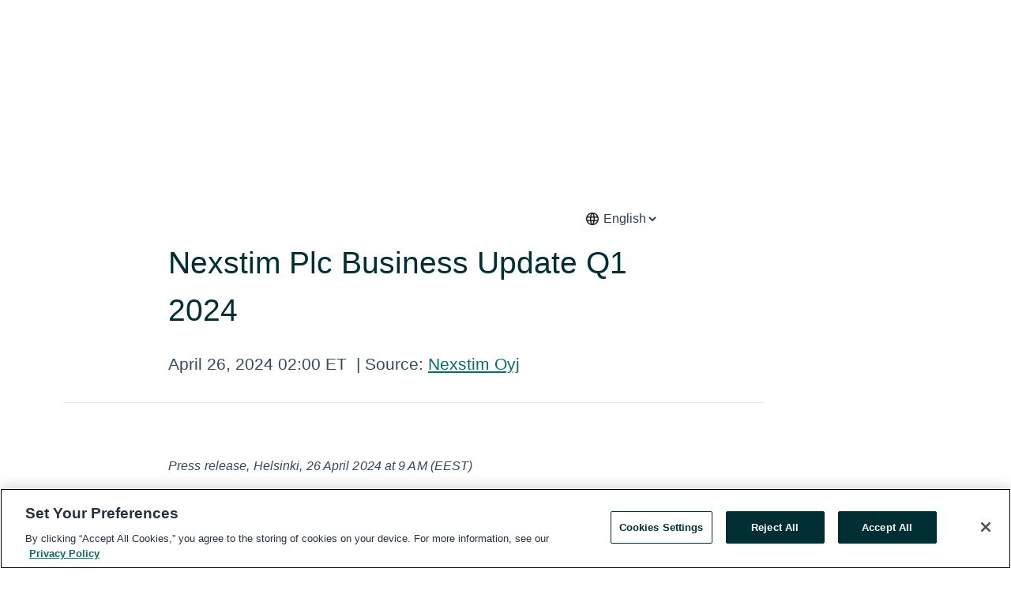

--- FILE ---
content_type: text/html; charset=utf-8
request_url: https://rss.globenewswire.com/en/news-release/2024/04/26/2870247/0/en/Nexstim-Plc-Business-Update-Q1-2024.html
body_size: 10547
content:
<!DOCTYPE HTML>
<html xmlns="http://www.w3.org/1999/xhtml" lang="en">

<head>
    <meta charset="UTF-8" />
    <meta name="viewport" content="width=device-width, initial-scale=1" />

    <script data-document-language="true"
            src="https://cdn.cookielaw.org/scripttemplates/otSDKStub.js"
            data-domain-script="93ab55d0-5227-4b5f-9baa-7c0805ac9eec"
            id="cookie-consent-script"
            charset="UTF-8"
            type="text/javascript">
    </script>


            <!-- Google Tag Manager -->
                    <script>
                    (function (w, d, s, l, i) {
                        w[l] = w[l] || []; w[l].push({
                            'gtm.start':
                                new Date().getTime(), event: 'gtm.js'
                        }); var f = d.getElementsByTagName(s)[0],
                            j = d.createElement(s), dl = l != 'dataLayer' ? '&l=' + l : ''; j.async = true; j.src =
                                'https://www.googletagmanager.com/gtm.js?id=' + i + dl; f.parentNode.insertBefore(j, f);
                    })(window, document, 'script', 'dataLayer', 'GTM-KTB664ZR');
                    </script>
                    <script>
                    (function (w, d, s, l, i) {
                        w[l] = w[l] || []; w[l].push({
                            'gtm.start':
                                new Date().getTime(), event: 'gtm.js'
                        }); var f = d.getElementsByTagName(s)[0],
                            j = d.createElement(s), dl = l != 'dataLayer' ? '&l=' + l : ''; j.async = true; j.src =
                                'https://www.googletagmanager.com/gtm.js?id=' + i + dl; f.parentNode.insertBefore(j, f);
                    })(window, document, 'script', 'dataLayer', 'GTM-KMH7P3LL');
                    </script>
 


    <title>Nexstim Plc Business Update Q1 2024</title>
    


<!-- Search Engine Friendly Metadata  -->
<meta name="author" content="Nexstim Oyj" />
<meta name="keywords" content="Helsinki Stock Exchange:NXTMH, Nexstim Oyj" />
<meta name="description" content="Press release, Helsinki, 26 April 2024 at 9 AM (EEST)  Nexstim Plc Business Update Q1 2024  Nexstim Plc (NXTMH:HEX) (”Nexstim” or ”Company”) announces the..." />
<meta name="title" content="Nexstim Plc Business Update Q1 2024" />
<meta name="ticker" content="" />
<meta name="DC.date.issued" content="2024-04-26" />
<!-- Google site verification meta tag -->
<meta name="google-site-verification" content="TPh-fYpDjXZUz98ciWasVb52qbvctqomC6zZc8vuUPU" />
<!-- Google Syndication source  -->
<link name="syndication-source" href="https://www.globenewswire.com/en/news-release/2024/04/26/2870247/0/en/Nexstim-Plc-Business-Update-Q1-2024.html" />
<meta name="original-source" content="https://www.globenewswire.com/en/news-release/2024/04/26/2870247/0/en/Nexstim-Plc-Business-Update-Q1-2024.html" />
<!-- Twitter Cards -->
<meta name="twitter:card" content="summary" />
<meta name="twitter:site" content="globenewswire" />
<meta name="twitter:title" content="Nexstim Plc Business Update Q1 2024" />
<meta name="twitter:description" content="Press release, Helsinki, 26 April 2024 at 9 AM (EEST)  Nexstim Plc Business Update Q1 2024  Nexstim Plc (NXTMH:HEX) (”Nexstim” or ”Company”) announces the..." />
<!-- <meta name="twitter:creator" content="??????" />  -->
<!-- Open Graph-->
<meta property="og:title" content="Nexstim Plc Business Update Q1 2024" />
<meta property="og:type" content="article" />

        <meta name="twitter:image" content="https://ml-eu.globenewswire.com/Resource/Download/4d19d7e8-4df0-4da7-93b0-b378880f0992"/>
        <meta property="og:image" content="https://ml-eu.globenewswire.com/Resource/Download/4d19d7e8-4df0-4da7-93b0-b378880f0992"/>

<meta property="og:url" content="https://www.globenewswire.com/en/news-release/2024/04/26/2870247/0/en/Nexstim-Plc-Business-Update-Q1-2024.html" />
<meta property="og:description" content="Press release, Helsinki, 26 April 2024 at 9 AM (EEST)  Nexstim Plc Business Update Q1 2024  Nexstim Plc (NXTMH:HEX) (”Nexstim” or ”Company”) announces the..." />
<meta property="og:article:published_time" content="2024-04-26T06:00:00Z" />
<meta property="og:article:author " content="Nexstim Oyj" />
<meta property="og:article:tag" content="Nexstim Oyj, " />
<meta property="og:locale" content="en_US" />
<meta property="og:site_name" content="GlobeNewswire News Room" />


    <meta http-equiv="content-language" content="en-us">
    <link rel="shortcut icon" href="/Content/logo/favicon.ico" type="image/x-icon" />
    
    <style>
*,::after,::before{box-sizing:border-box}body{margin:0;font-family:-apple-system,BlinkMacSystemFont,"Segoe UI",Roboto,"Helvetica Neue",Arial,"Noto Sans",sans-serif,"Apple Color Emoji","Segoe UI Emoji","Segoe UI Symbol","Noto Color Emoji";font-size:1rem;font-weight:400;line-height:1.5;color:#212529;text-align:left;background-color:#fff}.container,.container-fluid{width:100%;padding-right:15px;padding-left:15px;margin-right:auto;margin-left:auto}.row{display:-ms-flexbox;display:flex;-ms-flex-wrap:wrap;flex-wrap:wrap;margin-right:-15px;margin-left:-15px}.attachment-row{margin-left:0;margin-right:0}.col,.col-1,.col-10,.col-11,.col-12,.col-2,.col-3,.col-4,.col-5,.col-6,.col-7,.col-8,.col-9,.col-auto,.col-lg,.col-lg-1,.col-lg-10,.col-lg-11,.col-lg-12,.col-lg-2,.col-lg-3,.col-lg-4,.col-lg-5,.col-lg-6,.col-lg-7,.col-lg-8,.col-lg-9,.col-lg-auto,.col-md,.col-md-1,.col-md-10,.col-md-11,.col-md-12,.col-md-2,.col-md-3,.col-md-4,.col-md-5,.col-md-6,.col-md-7,.col-md-8,.col-md-9,.col-md-auto,.col-sm,.col-sm-1,.col-sm-10,.col-sm-11,.col-sm-12,.col-sm-2,.col-sm-3,.col-sm-4,.col-sm-5,.col-sm-6,.col-sm-7,.col-sm-8,.col-sm-9,.col-sm-auto,.col-xl,.col-xl-1,.col-xl-10,.col-xl-11,.col-xl-12,.col-xl-2,.col-xl-3,.col-xl-4,.col-xl-5,.col-xl-6,.col-xl-7,.col-xl-8,.col-xl-9,.col-xl-auto{position:relative;width:100%;padding-right:15px;padding-left:15px}.d-flex{display:-ms-flexbox!important;display:flex!important}.justify-content-start{-ms-flex-pack:start!important;justify-content:flex-start!important}.justify-content-end{-ms-flex-pack:end!important;justify-content:flex-end!important}.justify-content-center{-ms-flex-pack:center!important;justify-content:center!important}.justify-content-between{-ms-flex-pack:justify!important;justify-content:space-between!important}.align-items-center{-ms-flex-align:center!important;align-items:center!important}.align-items-start{-ms-flex-align:start!important;align-items:flex-start!important}.align-items-end{-ms-flex-align:end!important;align-items:flex-end!important}.text-center{text-align:center!important}.text-left{text-align:left!important}.text-right{text-align:right!important}
</style>


    <link rel="preload" as="style" href="/Content/css/bootstrap.min.css" onload="this.rel='stylesheet'" />
    <link rel="preload" as="style" href="/bundles/pnr-global-styles-v2?v=Nraos4gZbeI27PuaalMxES3Fm1OxspVNb60yg5NVm_01" onload="this.rel='stylesheet'" />
    <link rel="preload" as="style" href="/bundles/react-styles?v=b_fjGqmGaiTPLfxc1JHaZ0vIcbDqd6UnW8kQLg-Fkgk1" onload="this.rel='stylesheet'" />
    <link rel="preload" as="style" href="/home/assests/styles/global-override.css" onload="this.rel='stylesheet'" />
    <link href="/bundles/react-styles?v=b_fjGqmGaiTPLfxc1JHaZ0vIcbDqd6UnW8kQLg-Fkgk1" rel="stylesheet"/>


    <script src="/Scripts/stickyfill.min.js" defer async></script>

        <link rel="canonical" href="https://rss.globenewswire.com/news-release/2024/04/26/2870247/0/en/Nexstim-Plc-Business-Update-Q1-2024.html" />
                <link rel="alternate" href="https://rss.globenewswire.com/news-release/2024/04/26/2870247/0/en/Nexstim-Plc-Business-Update-Q1-2024.html" hreflang="en" />
                <link rel="alternate" href="https://rss.globenewswire.com/fr/news-release/2024/04/26/2870247/0/en/Nexstim-Plc-Business-Update-Q1-2024.html" hreflang="fr" />
                <link rel="alternate" href="https://rss.globenewswire.com/de/news-release/2024/04/26/2870247/0/en/Nexstim-Plc-Business-Update-Q1-2024.html" hreflang="de" />
                <link rel="alternate" href="https://rss.globenewswire.com/news-release/2024/04/26/2870247/0/en/Nexstim-Plc-Business-Update-Q1-2024.html" hreflang="x-default" />
<script type="text/javascript" defer src="/bundles/layout-jquery-scripts?v=TXkXsX7p7r9-AnnjDqFdUGhnEN2-r8TpYAaGbshNq4s1"></script>
        <link rel="preload" href="/bundles/react-scripts?v=GadaNUnpCeFg2wcPgXbhzqBz-YJyiu7KKstXo2LeU3A1" as="script">

    <script type="text/javascript">
        window.enableInlineImageZoom = false;
        var fsEnableInlineImageZoom = 'True';
        if (fsEnableInlineImageZoom && fsEnableInlineImageZoom.trim().toLowerCase() === 'true')
        {
            window.enableInlineImageZoom = true;
        }

        window.quoteCarouselSettings = {
            isEnabled: 'False' === 'True' ? true : false,
            documentQuotes: '',
            releaseYear: '2024',
        };



    </script>
    <script src="/bundles/article-details-scripts?v=DM2Op24RNVbTtfyvon-ZXBjei7tO7rovUbTNYEJTQIQ1"></script>


<input name="__RequestVerificationToken" type="hidden" value="aL71Ultqmz0wPoZ6iUYwjUDKF-W8VJZLEcV1Li3JZaQx0GCFjHtnfOKmvIBwz_16sLJRbff5NZYQXZ6-dZhTfilz7hE1" />
    <script type="application/ld+json">
        {"@context":"https://schema.org","@type":"NewsArticle","@id":"https://rss.globenewswire.com/news-release/2024/04/26/2870247/0/en/Nexstim-Plc-Business-Update-Q1-2024.html","url":"https://rss.globenewswire.com/news-release/2024/04/26/2870247/0/en/Nexstim-Plc-Business-Update-Q1-2024.html","headline":"Nexstim Plc Business Update Q1 2024","alternativeHeadline":"Nexstim Plc Business Update Q1 2024","description":"Press release, Helsinki, 26 April 2024 at 9 AM (EEST)  Nexstim Plc Business Update Q1 2024  Nexstim Plc (NXTMH:HEX) (”Nexstim” or ”Company”) announces the...","dateline":"Helsinki, FINLAND","datePublished":"2024-04-26T06:00:00Z","dateModified":"2024-04-26T06:00:00Z","inLanguage":"en","isAccessibleForFree":true,"keywords":["Nexstim Oyj"],"articleSection":["Press releases","European Regulatory News"],"author":{"@type":"Organization","@id":"http://nexstim.com","name":"Nexstim Oyj","url":"http://nexstim.com","logo":{"@type":"ImageObject","url":"http://www.globenewswire.com/en/Attachment/LogoDisplay/790117?filename=790117.png&size=1","width":374,"height":800,"caption":"Nexstim Oyj"}},"publisher":{"@type":"Organization","@id":"https://www.globenewswire.com/","name":"GlobeNewswire","url":"https://www.globenewswire.com","description":"GlobeNewswire is a leading press release distribution service for financial and corporate communications.","logo":{"@type":"ImageObject","url":"https://www.globenewswire.com/Home/assests/images/eq-notified-dark.svg","width":300,"height":64}},"sourceOrganization":[{"@type":"Organization","@id":"http://nexstim.com","name":"Nexstim Oyj","url":"http://nexstim.com"}],"locationCreated":{"@type":"Place","name":"Helsinki, FINLAND"}}
    </script>



    
    <link href="/bundles/article-details-styles?v=4wr0seRDRf-Zm2LPF8-8pSRMjBVU7XxCC_HHIUyyQps1" rel="stylesheet"/>



    <script src="/bundles/global-shared-scripts?v=judktJnKKFTlTNQ_2dcLwzh7zTItc3AhwgQaeqAriwU1"></script>

</head>
<body id="app-body-container" style="margin:0;">
        <!-- Google Tag Manager (noscript) -->
                <noscript><iframe src="https://www.googletagmanager.com/ns.html?id=GTM-KTB664ZR" height="0" width="0" style="display:none;visibility:hidden"></iframe></noscript>
                <noscript><iframe src="https://www.googletagmanager.com/ns.html?id=GTM-KMH7P3LL" height="0" width="0" style="display:none;visibility:hidden"></iframe></noscript>
        <!-- End Google Tag Manager (noscript) -->

    <div role="main">
        <a href="#maincontainer" class="skip-link btn btn-primary text-uppercase">Accessibility: Skip TopNav</a>
        <!--Start header -->
        <div id="pnr-global-site-header-section" style="min-height: 85px">
        </div>
        <!--End header-->
        <!-- Start Body -->
        <div class="pnr-body-container" id="maincontainer" tabindex="-1">
                <script type="text/javascript">

            // used in ui component
        window.pnrApplicationSettings = {
                Application:"pnr",
                SelectedLocale: 'en-US',
                PnrHostUrl: 'https://www.globenewswire.com',
                IsAuthenticated: 'False' === "True" ? true : false,
                ContextUser: '',
                ApplicationUrl: 'https://www.globenewswire.com',
                PageContext: '',
                SubscriptionId: 0,
                SubscriptionName: '',
                ArticleLogoUrl: '',
                ArticleHeadline: '',
                IsMobileVersion: 'False' === "True" ? true : false,
                HideLanguageSelection : false,
                NewsSearchHeading: '',
                ArticleMediaAttachments: [],
                AuthSessionExpirationMinutes: '0',
                AppLogoUrl: 'https://www.globenewswire.com/content/logo/color.svg',
                ReaderForgotPasswordUrl: 'https://pnrlogin.globenewswire.com/en/reset/confirmresetpassword',
                ReaderRegisterUrl: 'https://pnrlogin.globenewswire.com/en/register',
                IsQuickSignInEnabled: true,
                ReaderAccountBaseUrl: 'https://pnrlogin.globenewswire.com',
                articleSideBarSettings:{},
                SiteSupportedLanguages: 'en,fr,de',
                HideOrganizationSearch: false,
                SearchBasePath: '/search/',
                GoogleClientId: '747241285181-l5skhv8icjefl651ehg7ps4eif8kpqgi.apps.googleusercontent.com',
                GoogleSsoEnabled: true,
                ArticleLanguage: "",
                LinkedInSsoEnabled: false,
                LinkedInVersion: '',
				ClaimStatus: null,
				HideQuickSignInLogin:false,
                SessionId: '',
                ContextWidgetPublicId: "",
                EnableDynamicPagesSectionInNewsroom: false,
                HideGlobalSearch:false
            };
    </script>






<script type="text/javascript">
       var articleSideBarEnabled = false;
       var fsArticleSideBarEnabled = 'True';
       if (fsArticleSideBarEnabled && fsArticleSideBarEnabled.trim().toLowerCase() === 'true')
       {
          articleSideBarEnabled = true;
    }
</script>

<div class="main-container container-overwrite p-0 d-flex" id="container-article" itemscope itemtype="http://schema.org/NewsArticle">

    <div class="main-container-content ">
        <meta itemprop="wordCount" content="0" />
        <meta itemprop="inLanguage" content="en" />
        <meta itemprop="description" name="description" content="Press release, Helsinki, 26 April 2024 at 9 AM (EEST)  Nexstim Plc Business Update Q1 2024  Nexstim Plc (NXTMH:HEX) (”Nexstim” or ”Company”) announces the..." />
        <meta itemprop="dateModified" content="4/26/2024" />
        <meta itemscope itemprop="mainEntityOfPage" itemType="https://schema.org/WebPage" itemid="https://www.globenewswire.com/en/news-release/2024/04/26/2870247/0/en/Nexstim-Plc-Business-Update-Q1-2024.html" />

        <div class="main-header-container ">






    <div class="carousel-container" id="article-logo-carousel">
    </div>
<script type="text/javascript">

    window.pnrApplicationSettings.PageContext = 'article-page';
    window.articlesSecondaryLogos = null;
        window.articlesSecondaryLogos = JSON.parse('[{\"Title\":null,\"Caption\":null,\"altText\":null,\"LogoUrl\":\"https://ml-eu.globenewswire.com/Resource/Download/4d19d7e8-4df0-4da7-93b0-b378880f0992\",\"SourceAlias\":null,\"IsPrimaryLogo\":true,\"ShowDownloadLink\":false}]');


    try {
        window.pnrApplicationSettings.ArticleLogoUrl = 'https://ml-eu.globenewswire.com/Resource/Download/4d19d7e8-4df0-4da7-93b0-b378880f0992?size=3';
    } catch (ex) {
        console.log(e);
    }
</script>

                    <div class="main-language-chooser-container d-flex justify-content-end mb-3">
                        <svg xmlns="http://www.w3.org/2000/svg" height="20px" viewBox="0 -960 960 960" width="20px" fill="#1f1f1f"><path d="M480-96q-79 0-149-30t-122.5-82.5Q156-261 126-331T96-480q0-80 30-149.5t82.5-122Q261-804 331-834t149-30q80 0 149.5 30t122 82.5Q804-699 834-629.5T864-480q0 79-30 149t-82.5 122.5Q699-156 629.5-126T480-96Zm0-75q17-17 34-63.5T540-336H420q9 55 26 101.5t34 63.5Zm-91-10q-14-30-24.5-69T347-336H204q29 57 77 97.5T389-181Zm182 0q60-17 108-57.5t77-97.5H613q-7 47-17.5 86T571-181ZM177-408h161q-2-19-2.5-37.5T335-482q0-18 .5-35.5T338-552H177q-5 19-7 36.5t-2 35.5q0 18 2 35.5t7 36.5Zm234 0h138q2-20 2.5-37.5t.5-34.5q0-17-.5-35t-2.5-37H411q-2 19-2.5 37t-.5 35q0 17 .5 35t2.5 37Zm211 0h161q5-19 7-36.5t2-35.5q0-18-2-36t-7-36H622q2 19 2.5 37.5t.5 36.5q0 18-.5 35.5T622-408Zm-9-216h143q-29-57-77-97.5T571-779q14 30 24.5 69t17.5 86Zm-193 0h120q-9-55-26-101.5T480-789q-17 17-34 63.5T420-624Zm-216 0h143q7-47 17.5-86t24.5-69q-60 17-108 57.5T204-624Z"/></svg>
                        <select id="choose_lang" name="choose_lang" itemprop="inLanguage">
                                <option class="article-language" value="/en/news-release/2024/04/26/2870247/0/en/Nexstim-Plc-Business-Update-Q1-2024.html" selected=selected>English</option>
                                <option class="article-language" value="/en/news-release/2024/04/26/2870247/0/fi/Nexstim-Oyj-n-liiketoiminnan-p%C3%A4ivitys-tammi-maaliskuu-2024.html" >Finnish</option>
                        </select>
                    </div>

            <h1 class="article-headline" itemprop="headline" >Nexstim Plc Business Update Q1 2024</h1>




<p class="article-published-source" style="min-height: 46px; min-width: 700px;">


    <span class="justify-content-start">
        <span class="article-published" itemprop="datePublished">
            <time datetime="2024-04-26T06:00:00Z">April 26, 2024 02:00 ET</time>
        </span>

        <span class="article-source" style="min-width: 260px;" itemprop="sourceOrganization" itemscope itemtype="http://schema.org/Organization">
            <span>&nbsp;</span>| Source:
            <span>

                <a href="/en/search/organization/Nexstim%2520Oyj" itemprop="name">Nexstim Oyj</a>
            </span>
                <meta itemprop="logo" url="https://ml-eu.globenewswire.com/Resource/Download/4d19d7e8-4df0-4da7-93b0-b378880f0992?size=2" alt="Company Name Logo" />

        </span>
    </span>

    <span id="pnr-global-follow-button" class="pnr-follow-button-width-height"></span>

    <span itemprop="author copyrightHolder" style="display: none;">Nexstim Oyj</span>

    

</p>

<script type="text/javascript">
    window.pnrApplicationSettings.articleSideBarSettings.orgDetails = {
            location : '',
            name : "Nexstim Oyj",
            website : 'https://nexstim.com',
            industryName: 'Health Care Equipment \u0026 Services',
            boilerplate: '',
            isCompanyProfileSectionVisible: 'True' === 'True' ? true : false,
            ceo: '',
            numberOfEmployees: '',
            revenue: '',
            netIncome: '',
    }

    window.pnrApplicationSettings.articleSideBarSettings.socialSettings = {
        facebookHandle: '',
        twitterHandle: '',
        linkedInHandle: '',
        youtubeHandle: '',
        vimeoHandle: '',
        tiktokHandle: '',
        instagramHandle: '',
        isSocialHandlersSectionVisible: 'True' === 'True' ? true : false,
        isSocialTimeLineSectionStatus: {
            twitterTimeLineSectionVisible : false,
        },
        isTwitterTimeLineEnabled:'False' === 'True' ? true : false,
    }
</script>

        </div>
        <hr />
        <div class="main-scroll-container">
            <div id="pnr-global-social-media-sidebar-section" style="display: block; position: absolute; height: 100%;"></div>
            <div class="main-body-container article-body "  id="main-body-container" itemprop="articleBody">
<p><em>Press release, Helsinki, 26 April 2024 at 9 AM (EEST)</em><br /></p>  <p><strong>Nexstim Plc Business Update Q1 2024</strong></p>  <p>Nexstim Plc (NXTMH:HEX) (”Nexstim” or ”Company”) announces the key highlights of the Company’s business operations during Q1 2024.</p>  <p><strong>CEO Mikko Karvinen’s Business Update</strong></p>  <p align="justify">In line with our main strategic objective, we have continued to focus on profitable net sales growth. The sales of new systems at the beginning of this year has been slow, which is typical considering that hospitals' budgets focus on purchases towards the end of the year. We continued to grow our Diagnostics and Therapy Businesses with new system sales in our key markets in the United States and Europe. Between January and March 2024, we delivered a total of 2 new NBS systems and we are progressing according to our growth plans with our full year 2024 sales pipeline development. We have moved forward with projects that are crucial for the company's strategic competitive advantage, such as the development of our new NBS 6 diagnostics product, enabling easy-to-use systems and future add-on modules in the same hardware. Discussions with potential new strategic partners have continued with the intention to further scale the use of our technology.</p>  <p align="justify">In the Diagnostics Business, about 230 NBS systems have been sold to research universities and leading hospitals across the world to date. We have continued investing in our presence at the most significant international events in our field. In January, we participated in the Harvard Medical School Intensive Course in Transcranial Magnetic Stimulation (TMS) held in Boston, MA and in the Duke TMS CourseI held at Duke University School of Medicine, Durham, NC. It has been a great pleasure to meet both current and new potential customers and engage into a lot of fruitful discussions about future needs in this area. We are very happy about the continuously growing interest towards using the Nexstim system in both diagnostic and therapeutic applications. We see the combination platform as a clear competitive advantage, and we want to expand the offering of this platform in the form of the latest generation NBS 6 combination system to key markets worldwide.</p>  <p align="justify">In the Therapy Business, at the end of Q1 2024 there were a total of 86 Nexstim systems with therapy capabilities installed worldwide (30 in the U.S. and 56 in Europe and the rest of the world) for the treatment of depression and chronic neuropathic pain. This number includes both NBT® and NBS 6 systems and NBS systems with optional NBT add-on software installed. Nexstim’s systems are highly differentiated from other currently available TMS products due to its unique and highly sophisticated 3D navigation that uses its proprietary E-field algorithm to visualize the exact location, orientation, and magnitude of the stimulation. The therapeutic application areas we have chosen (MDD, major depressive disorder and chronic pain) are indications where our unique technology is already delivering clear clinical results and contributing to the profitability of our customers' operations. In the future, the need for navigation capabilities is likely to become even more important in technologies that could treat brain diseases in an increasingly diverse range of ways. This could open a new market for TMS treatments for Nexstim, distinct from the current treatment of patients with severe depression or chronic neuropathic pain.</p>  <p align="justify">Nexstim has successfully expanded its global distribution partner network over the past few years, and we believe that further significant growth, particularly in the Diagnostics business, can be achieved through increasingly broad marketing and distribution partnerships. Through such strategic distribution partnerships, it is possible to cost-effectively reach an increasing number of customers with information about Nexstim's system and services, as well as potential representation in markets where it would not be as quickly and economically feasible to build on our own. The technological leadership of our products, their ease of use and the scalability of additional modules create an attractive platform for growth through partnerships.</p>  <p align="justify">Despite the tightening global political situation, our expectations for 2024 remain in many ways positive. Nexstim will continue its determined efforts to enable personalized and effective therapies and diagnostics for challenging brain diseases and disorders. We strongly believe that our work will support long-term shareholder value growth through stronger competitive advantages, rapid growth, and improved financial results. We remain optimistic about the future but will continue to monitor developments in the global political landscape while advancing our own business.</p>  <p><strong>Further information is available on the website </strong><strong>www.nexstim.com</strong><strong>, or by contacting:</strong></p>  <p><strong>Mikko Karvinen</strong>, CEO<br />+358 50 326 4101<br /><a href="https://www.globenewswire.com/Tracker?data=gyYsJU8Vgq2CxRmSLbyJOSq7QtT9MIiRhHS5v_1JJTwJmdBx-NEqE6w1Khb-86OL_JLrHz6qn-nAQ9cGSDEju_K6kTu-WkDydMFOIwIVjwHdKSTQEIqfyJ579lbDvy2L" rel="nofollow" target="_blank" title="mikko.karvinen@nexstim.com">mikko.karvinen@nexstim.com</a></p>  <p><strong>About Nexstim Plc</strong></p>  <p>Nexstim is a Finnish, globally operating growth-oriented medical technology company. Our mission is to enable personalized and effective diagnostics and therapies for challenging brain diseases and disorders.</p>  <p>Nexstim has developed a world-leading non-invasive brain stimulation technology for navigated transcranial magnetic stimulation (nTMS) with highly sophisticated 3D navigation providing accurate and personalized targeting of the TMS to the specific area of the brain.</p>  <p>Nexstim’s Diagnostics Business focuses on commercialization of the Navigated Brain Stimulation (NBS) system. The NBS System 5 is the only FDA cleared and CE marked navigated TMS system for presurgical mapping of the speech and motor cortices of the brain.</p>  <p>Nexstim’s Therapy Business markets and sells the NBS System 6 which is FDA cleared for marketing and commercial distribution for the treatment of major depressive disorder (MDD) in the United States. In Europe, the NBS 6 system is CE marked for the treatment of major depression and chronic neuropathic pain.</p>  <p>Nexstim shares are listed on Nasdaq First North Growth Market Finland.</p>  <p align="justify">For more information, please visit <a href="https://www.globenewswire.com/Tracker?data=EJg9ocsEJlE2YhMR0eixR1m64Wpv77o-otN2jil4uG4mZYOGdwv7CYN5EVoY9CeWY9uX7BEvvqr05yLgpB2Zaw==" rel="nofollow" target="_blank" title="www.nexstim.com">www.nexstim.com</a></p>  <p /> <p id="gnw_attachments_section-header">
    <strong>Attachment</strong>
</p>
<ul id="gnw_attachments_section-items">
            <li>
        <a target="_blank" href="https://www.globenewswire.com/Tracker?data=[base64]" title="Nexstim Plc_Press release_Business Update Q1 2024_26042024_FINAL_EN" rel="nofollow">Nexstim Plc_Press release_Business Update Q1 2024_26042024_FINAL_EN</a>
      </li>
      </ul>
 <br /><img src='https://ml-eu.globenewswire.com/media/Y2I0N2UwNDAtOTM1MS00ZGY1LTg1MmItNzljY2IyZGZmODgwLTEwMjc3Nzk=/tiny/Nexstim-Oyj.png' referrerpolicy='no-referrer-when-downgrade' />
            </div>






<script type="text/javascript">


</script>
        <div class="main-tags-attachments-container">
            <hr/>

                <div class="attachments-container">
                    <h3 class="attachments-title">Attachments</h3>
                    <div class="row attachments-row">
                                <span class="col-4 col-md-2 col-lg-2">
                                    <a href="https://ml-eu.globenewswire.com/Resource/Download/529da442-4ed1-437a-87c4-07f0bb21b26c" target="_blank">
                                        <img class="article-attachment" id="attachment-thumb-image-1" src='/content/Images/thumbnail-icons/attachment/thumb-pdf.png?v=1234' alt="Nexstim Plc_Press release_Business Update Q1 2024_26042024_FINAL_EN" title="Nexstim Plc_Press release_Business Update Q1 2024_26042024_FINAL_EN"/>
                                    </a>
                                    <label id="attachment-thumb-image-caption-1" title="Nexstim Plc_Press release_Business Update Q1 2024_26042024_FINAL_EN">Nexstim Plc_Press release_Business Update Q1 2024_26042024_FINAL_EN...</label>
                                </span>

                    </div>
                </div>

        </div>


<!-- Contact -->


        </div>

        <meta itemprop="provider" content="“GlobeNewswire”" />
        <meta itemprop="isFamilyFriendly" content="true" />
        <meta itemprop="copyrightYear" content="2024" />
    </div>
        <div class="company-profile-content" id="article-side-bar" style="position: relative; width: 20%; padding: 50px 32px; min-width: 300px; "></div>
</div>


<script type="text/javascript">
    window.setTimeout(() => {
        try {
            autoFitImages('.featuredNewsH', { debug: false });
        } catch (error) {
            console.error('Error in autoFitImages:', error);
        }
    }, 100); 
</script>



<div class="container-fluid">
    <div id="pnr-global-card-explore-view" class="custom-container" style="min-height: 500px;"></div>
</div>
<div id="attachment-render-section"></div>
<div id="large-table-viewer"></div>

        <input type="hidden" value="26-04-2024 06:00:45 UTC" data-format="DD-MM-YYYY HH:MM:SS" data-context="article" data-type="index" />
        <input type="hidden" value="26-04-2024 06:00:45 UTC" data-format="DD-MM-YYYY HH:MM:SS" data-context="body" data-type="index" />
    <input type="hidden" name="data-source" value="OS"/>


<script type="text/javascript">

    window.pnrApplicationSettings.PageContext = 'article-page';

    try {
        window.pnrApplicationSettings.ArticleHeadline = 'Nexstim Plc Business Update Q1 2024';
    } catch (ex) {
        console.log(ex);
    }
    window.pnrApplicationSettings.IsAuthenticated = false;
    window.analyticsTrackingId = 'cb47e040-9351-4df5-852b-79ccb2dff880';

    window.cardExplore = {
        id:"pnr-global-card-explore-view",
        ExploreView:{
            ApiUrl: "/api/article/explore/en/False",
            IsHorizontalView : true
        }
    };



    window.ZoomOutTitle = 'Expand';
    window.combinedMediaPortal = {
        followButtonElementId:"pnr-global-follow-button",
        socialMediaSideBarElementId:"pnr-global-social-media-sidebar-section",
        followFormModel: {
            ApiUrl:'/api/subscribe/follow-organization',
            ContextOrgId:29820,
            OrgName:'Nexstim Oyj'
        },
        socialShareModel: JSON.parse('{\"SocialItemData\":{\"Url\":\"https://www.globenewswire.com/en/news-release/2024/04/26/2870247/0/en/Nexstim-Plc-Business-Update-Q1-2024.html\",\"Title\":\"Nexstim Plc Business Update Q1 2024\",\"Body\":\"Press release, Helsinki, 26 April 2024 at 9 AM (EEST)  Nexstim Plc Business Update Q1 2024  Nexstim Plc (NXTMH:HEX) (”Nexstim” or ”Company”) announces the key highlights of the Company’s business...\"},\"AdditionalItems\":[{\"Key\":\"printedcopy\",\"Label\":\"Print\",\"Url\":\"https://www.globenewswire.com/en/news-release/2024/04/26/2870247/0/en/Nexstim-Plc-Business-Update-Q1-2024.html?print=1\",\"Track\":true},{\"Key\":\"downloadPdf\",\"Label\":\"Download PDF\",\"Url\":\"https://www.globenewswire.com/en/news-release/2024/04/26/2870247/0/en/Nexstim-Plc-Business-Update-Q1-2024.html?pdf=1\",\"Track\":true},{\"Key\":\"rss\",\"Label\":\"Subscribe via RSS\",\"Url\":\"/rssfeed/organization/MRaf7BhLhzCqTFvdVCanMQ==\",\"Track\":true},{\"Key\":\"atom\",\"Label\":\"Subscribe via ATOM\",\"Url\":\"/atomfeed/organization/MRaf7BhLhzCqTFvdVCanMQ==\",\"Track\":true},{\"Key\":\"js-widget\",\"Label\":\"Javascript\",\"Url\":\"https://www.globenewswire.com/en/JSWidget/organization/kuQ_8hOy8NznH51pnIUeFg%3d%3d\",\"Track\":false}],\"BasicModel\":false,\"ShowPintrest\":false}')
    }

    window.pnrApplicationSettings.NavBarScrollHeight = 300;
    window.pnrApplicationSettings.Version = 'dark';
    window.pnrApplicationSettings.articleSideBarSettings.pressReleaseActions = JSON.parse('{\"SocialItemData\":{\"Url\":\"https://www.globenewswire.com/en/news-release/2024/04/26/2870247/0/en/Nexstim-Plc-Business-Update-Q1-2024.html\",\"Title\":\"Nexstim Plc Business Update Q1 2024\",\"Body\":\"Press release, Helsinki, 26 April 2024 at 9 AM (EEST)  Nexstim Plc Business Update Q1 2024  Nexstim Plc (NXTMH:HEX) (”Nexstim” or ”Company”) announces the key highlights of the Company’s business...\"},\"AdditionalItems\":[{\"Key\":\"printedcopy\",\"Label\":\"Print\",\"Url\":\"https://www.globenewswire.com/en/news-release/2024/04/26/2870247/0/en/Nexstim-Plc-Business-Update-Q1-2024.html?print=1\",\"Track\":true},{\"Key\":\"downloadPdf\",\"Label\":\"Download PDF\",\"Url\":\"https://www.globenewswire.com/en/news-release/2024/04/26/2870247/0/en/Nexstim-Plc-Business-Update-Q1-2024.html?pdf=1\",\"Track\":true},{\"Key\":\"rss\",\"Label\":\"Subscribe via RSS\",\"Url\":\"/rssfeed/organization/MRaf7BhLhzCqTFvdVCanMQ==\",\"Track\":true},{\"Key\":\"atom\",\"Label\":\"Subscribe via ATOM\",\"Url\":\"/atomfeed/organization/MRaf7BhLhzCqTFvdVCanMQ==\",\"Track\":true},{\"Key\":\"js-widget\",\"Label\":\"Javascript\",\"Url\":\"https://www.globenewswire.com/en/JSWidget/organization/kuQ_8hOy8NznH51pnIUeFg%3d%3d\",\"Track\":false}],\"BasicModel\":false,\"ShowPintrest\":false}');
    window.pnrApplicationSettings.articleSideBarSettings.isEnabled = true;
    window.pnrApplicationSettings.articleSideBarSettings.releaseSummary = '';
    window.pnrApplicationSettings.articleSideBarSettings.isPreviewOnlyMode = false;
    window.pnrApplicationSettings.ArticleLanguage = "en";

</script>

        </div>
        <!-- End Body -->
        <!--Start footer -->
        <div id="pnr-global-site-footer-section" class="home-page-footer" style="min-height: 300px"></div>
        <!--End footer-->



        <script>
            var preloadedScript = document.createElement("script");
            preloadedScript.src = "/bundles/react-scripts?v=GadaNUnpCeFg2wcPgXbhzqBz-YJyiu7KKstXo2LeU3A1";
            document.head.appendChild(preloadedScript);
        </script>
        <noscript>
            <script src="/bundles/react-scripts?v=GadaNUnpCeFg2wcPgXbhzqBz-YJyiu7KKstXo2LeU3A1"></script>

        </noscript>
    </div>
    <div id="quick-reader-sign-container"></div>
</body>
</html>
